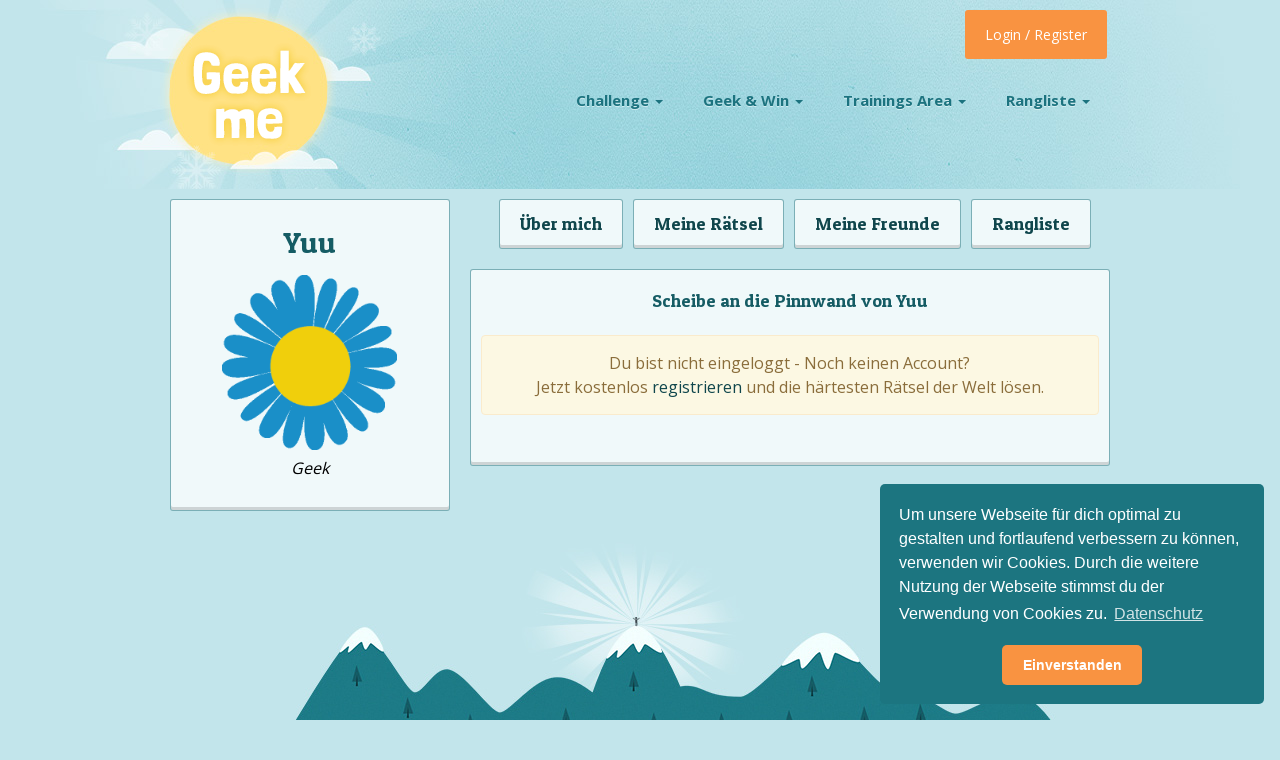

--- FILE ---
content_type: text/html; charset=UTF-8
request_url: https://www.geekme.de/geek/11154/yuu
body_size: 5445
content:
<!DOCTYPE html>
<html class="no-js" lang="de">
<head>

  <meta name="Loesung Challenge 1 - Raetsel 27" content="eneas">
  
  <meta charset="utf-8">
  <meta http-equiv="X-UA-Compatible" content="IE=edge,chrome=1">
  <meta name="viewport" content="width=device-width, initial-scale=1.0, maximum-scale=5, user-scalable=yes">

  <title>Yuu</title>
  <meta name="description" content="Löse Rätsel von Yuu, schreibe ihm an die Pinnwad oder sende ihm eine Freundschaftsanfrage.">
  <meta name="keywords" content="rätsel,quiz,geek,quizzen,rätseln,gewinnen,challenge,schlau,geekme,fragen,quest,garage,quizfragen">
  
  <meta itemprop="name" content="GeekMe">
  <meta itemprop="image" content="https://www.geekme.de/theme/main/images/favicons/ipimage.png">
  <meta itemprop="description" content="Löse Rätsel von Yuu, schreibe ihm an die Pinnwad oder sende ihm eine Freundschaftsanfrage.">
  
  <meta property="og:title" content="Yuu"/>
  <meta property="og:image" content="https://www.geekme.de/theme/main/images/favicons/ipimage.png"/>
  <meta property="og:site_name" content="GeekMe"/>
  <meta property="og:description" content="Löse Rätsel von Yuu, schreibe ihm an die Pinnwad oder sende ihm eine Freundschaftsanfrage."/>
  
  <meta name="google-site-verification" content="JLW6BvS8VEACnBtTd98_PHSixOv7vPlpi9Y5sfjTTMs" />

  <link rel="shortcut icon" href="https://www.geekme.de/theme/main/images/favicons/favicon.ico" type="image/x-icon">
  <link rel="icon" href="https://www.geekme.de/theme/main/images/favicons/favicon.ico" type="image/x-icon">
  <link rel="apple-touch-icon" href="https://www.geekme.de/theme/main/images/favicons/apple-touch-icon.png">
  <link rel="apple-touch-icon" sizes="72x72" href="https://www.geekme.de/theme/main/images/favicons/apple-touch-icon-72x72.png">
  <link rel="apple-touch-icon" sizes="114x114" href="https://www.geekme.de/theme/main/images/favicons/apple-touch-icon-114x114.png">

  <!-- Windows 8 start screen specific meta -->
  <meta name="application-name" content="GeekMe"/>
  <meta name="msapplication-TileColor" content="#1c737f"/>
  <meta name="msapplication-TileImage" content="https://www.geekme.de/theme/main/images/favicons/windows-8-start-screen-icon.png"/>


        <link rel="preload" href="https://fonts.googleapis.com/css?family=Patua+One|Open+Sans:400,300,600,700" as="style" onload="this.onload=null;this.rel='stylesheet'">
    <noscript><link rel="stylesheet" href="https://fonts.googleapis.com/css?family=Patua+One|Open+Sans:400,300,600,700"></noscript>


  <link rel="stylesheet" href="https://www.geekme.de/theme/main/css/bootstrap.min.css">
  <link rel="stylesheet" href="https://www.geekme.de/theme/main/css/skeleton_f.min.css">
  <link rel="stylesheet" href="https://www.geekme.de/theme/main/css/jquery.mCustomScrollbar.css">
  <!--Main Stylesheet-->
  <link rel="stylesheet" href="https://www.geekme.de/theme/main/css/style.css">

  <link rel="stylesheet" href="https://www.geekme.de/theme/main/css/custom.css">

  <!--Load Modernizr, all other scripts are on the footer-->
  <script src="https://www.geekme.de/theme/main/js/modernizr.js"></script>
  

</head>

<body>
<noscript>
  
  <center>
	<strong>Hoppalaaa</strong><br>
	Bitte bitte aktiviere dein JavaScript
  </center>
  <style>div { display:none; }</style>
</noscript>


<!-- Ends in Footer, now in header for speed up LCP -->
<!-- To change the season simply add a class to the body (spring, summer, autumn or winter) -->
<div class="season winter">

	<!-- <header class="large-margin">-->
	<header>
    <div class="container">

      <div id="logo" class="five columns">
		<a href="https://www.geekme.de"><img data-src="https://www.geekme.de/theme/main/images/logo_s.png" class="lazy alternate-logo" alt="GeekMe Rätsel & Quizfragen"/></a>
      </div>

		<div class="nav-wrap">
          <!-- Nav -->
          <nav class="nav">
            <ul class="nav-list">

              <li class="nav-item">
                <a href="https://www.geekme.de/challenge">Challenge <span class="caret"></span></a>
                <ul class="nav-submenu larger-submenu">
					<li class="nav-submenu-item"><a href="https://www.geekme.de/challenge/12">#12 - The game is on</a><li class="nav-submenu-item"><a href="https://www.geekme.de/challenge/11">#11 - Villa Kunterbunt</a><li class="nav-submenu-item"><a href="https://www.geekme.de/challenge/10">#10 - Am Rande des Wahnsinns</a><li class="nav-submenu-item"><a href="https://www.geekme.de/challenge/9">#9 - Mitten drin statt nur dabei</a><li class="nav-submenu-item"><a href="https://www.geekme.de/challenge/8">#8 - Fakten Fakten Fakten!</a><li class="nav-submenu-item"><a href="https://www.geekme.de/challenge/7">#7 - Härter denn je!</a><li class="nav-submenu-item"><a href="https://www.geekme.de/challenge/6">#6 - Viele Viele Bilder</a><li class="nav-submenu-item"><a href="https://www.geekme.de/challenge/5">#5 - Back to the Roots!</a><li class="nav-submenu-item"><a href="https://www.geekme.de/challenge/4">#4 - Nur nicht verzweifeln</a><li class="nav-submenu-item"><a href="https://www.geekme.de/challenge/3">#3 - besser - härter - GeekMe!</a><li class="nav-submenu-item"><a href="https://www.geekme.de/challenge/2">#2 - Rätsel Spaß geht weiter</a><li class="nav-submenu-item"><a href="https://www.geekme.de/challenge/1">#1 - Du denkst du bist schlau? Beweis es!</a>                </ul>
              </li>

              <li class="nav-item">
                <a href="https://www.geekme.de/win">Geek & Win <span class="caret"></span></a>
                <ul class="nav-submenu">
					<li class="nav-submenu-item"><a href="https://www.geekme.de/win">Rätsel</a></li>
					<li class="nav-submenu-item"><a href="https://www.geekme.de/win/gewinner">Gewinner</a></li>
					<li class="nav-submenu-item"><a href="https://www.geekme.de/win/verpasst">Verpasst</a></li>	
                </ul>
              </li>

              <li class="nav-item">
                <a href="https://www.geekme.de/training">Trainings Area <span class="caret"></span></a>
                <ul class="nav-submenu">
					<li class="nav-submenu-item"><a href="https://www.geekme.de/garage">Garage</a></li>
					<li class="nav-submenu-item"><a href="https://www.geekme.de/quest">Quests</a></li>
					<li class="nav-submenu-item"><a href="https://www.geekme.de/quiz">Quiz</a></li>
                </ul>
              </li>

              <li class="nav-item">
                <a href="https://www.geekme.de/rangliste">Rangliste <span class="caret"></span></a>
                <ul class="nav-submenu">
					<li class="nav-submenu-item"><a href="https://www.geekme.de/rangliste/challenge">Challenge</a></li>
					<li class="nav-submenu-item"><a href="https://www.geekme.de/rangliste/hall-of-fame">Hall of Fame</a></li>
					<li class="nav-submenu-item"><a href="https://www.geekme.de/rangliste/garage">Garage</a></li>
					<li class="nav-submenu-item"><a href="https://www.geekme.de/rangliste/quest">Quest</a></li>
					<li class="nav-submenu-item"><a href="https://www.geekme.de/rangliste/quiz">Quiz</a></li>
                </ul>
              </li>

              <li id="login-mobile" class="nav-item">
                <a href="https://www.geekme.de/login">LOGIN</a>
              </li>

            </ul>
          </nav>
          <!-- /Nav -->
        </div><!--nav-wrap-->
		
		
<ul>
  <li id="login" class="dropdown">
	<a class="dropdown-toggle login-button" href="#" data-toggle="dropdown">Login / Register</a>
	<div class="dropdown-menu">
	  <form role="form" class="prepper-form" name="form_login" id="form_login" action="https://www.geekme.de/ajax.php?task=login" onsubmit='$.ajax({url: "https://www.geekme.de/ajax.php?task=login", data: $(this.elements).serialize(), success: function(response){$("#ajax_login").html(response);}, type: "POST", dataType: "html"}); return false;' method="POST"  >		  <input id="" name="login_nick" type="text" name="" placeholder="Nick oder E-Mail"/>
		  <input id="" name="login_pass" type="password" name="" placeholder="Passwort"/>
		  <a href="https://www.geekme.de/pwreset" class="pass-reset os-light">Passwort vergessen?</a>
		  
		  <input type="hidden" name="redirect" value="/geek/11154/yuu">
		  <input onclick='$("#jloaderlogin").show();' class="btn geekme-button-blue" type="submit" name="" value="LOGIN" />
		  
		  <p><a href="https://www.geekme.de/register">Jetzt kostenlos registrieren!</a></p>
		  
		</form>
		<div id="ajax_login"></div>
	</div>
  </li>
</ul>


<!--
<li id="login" class="dropdown">
  <a class="dropdown-toggle login-button" href="#" data-toggle="dropdown">Login / Register</a>
  <div class="dropdown-menu">
		<form role="form" class="prepper-form" name="form_login" id="form_login" action="https://www.geekme.de/ajax.php?task=login" onsubmit='$.ajax({url: "https://www.geekme.de/ajax.php?task=login", data: $(this.elements).serialize(), success: function(response){$("#ajax_login").html(response);}, type: "POST", dataType: "html"}); return false;' method="POST"  >		  <input id="" name="login_nick" type="text" name="" placeholder="Nick oder E-Mail"/>
		  <input id="" name="login_pass" type="password" name="" placeholder="Passwort"/>
		  <a href="https://www.geekme.de/pwreset" class="pass-reset os-light">Passwort vergessen?</a>
		  
		  <input type="hidden" name="redirect" value="/geek/11154/yuu">
		  <input onclick='$("#jloaderlogin").show();' class="btn geekme-button-blue" type="submit" name="" value="LOGIN" />
		  
		  <p><a href="https://www.geekme.de/register">Jetzt kostenlos registrieren!</a></p>
		  
		</form>
		<div id="ajax_login"></div>
  </div>
</li>
<li id="login-mobile">
  <a href="https://www.geekme.de/login">LOGIN/REGISTER</a>
</li>
-->
    </div>
  </header>

</div><!--season-->

  <div class="clear"></div>

<section id="profile">

    <div class="container">

      <aside class="five columns">
        <div class="box v-card-pic">
          <h1 class="sub">Yuu</h1>
		 
			<center>
				<a href="https://www.geekme.de/geek/11154/yuu">
					<img src="https://www.geekme.de/theme/main/images/flower-blue.png" alt="Yuu" width="175" height="175" />
				</a><br>
				<font color="black" style="font-style:italic;">Geek</font>			</center>
			
		  
        </div><!--v-card-->
		
				
				
		<!--
        <div class="box profile-rankings">
          <h6>Challenge Rankings</h6>
          <ul>
            <li>Completed <a href="#">Challenge #10</a> - Level 100</li>
            <li>Completed <a href="#">Challenge #5</a> - Level 10</li>
            <li>Completed <a href="#">Riddle &amp; Win #34</a></li>
            <li>Completed <a href="#">Riddle &amp; Win #33</a></li>
          </ul>
        </div>
		-->

      </aside>

      <div class="profile-main eleven columns">
			
		  <div class="pager-container">
			<ul class="geekme-pager" style="float:left;margin-top:0px;margin-left:3%;">
			  <!-- <li class="active"><a href="https://www.geekme.de/geek/11154/yuu">Pinnwand</a></li>-->
			  <li><a href="https://www.geekme.de/geek/11154/yuu/ueber">Über mich</a></li>
			  <li><a href="https://www.geekme.de/geek/11154/yuu/raetsel">Meine Rätsel</a></li>
			  <li><a href="https://www.geekme.de/geek/11154/yuu/freunde">Meine Freunde</a></li>
			  <li><a href="https://www.geekme.de/geek/11154/yuu/rangliste">Rangliste</a></li>
			</ul>
		  </div><!--pager-->
		 <div class="clear"></div>
		
				
		
        <div id="comments">
		

          <div class="box">
            <h6 class="">Scheibe an die Pinnwand von Yuu</h6>
			
				<br>
<center>
	<div class="alert alert-warning">
		<p class="pad">
			Du bist nicht eingeloggt - Noch keinen Account?<br>
			Jetzt kostenlos <a href="https://www.geekme.de/register">registrieren</a> und die härtesten Rätsel der Welt lösen.
		</p>
	</div>
</center>
            </form>
          </div>
          <div class="clear"></div>

          <div class="comments-list">

            <div class="sixteen columns">
			
			<div id="jloaderlogin" style="display:none;"><img src="https://www.geekme.de/theme/main/images/ajax-loader.gif" alt=""></div>
			<div id="ajax_login"></div>
			
			
              

              <div class="clear"></div>
              <div class="pager-container">
                              </div>
              <div class="clear"></div>
			

            </div>

          </div>
        </div><!--comments-->        
        
      </div><!--profile-main-->

    </div><!--container-->
  </section>

  <div class="clear"></div>
  
  <!--
  <section id="latest-riddlers">
    <div class="container">
      <div class="sixteen columns">
        <h1>Profile Visitors</h1>
        <div class="clear"></div>
        <div class="image-grid-container">
          <a href="#"><img src="images/sampleusers/1.jpg" alt="" class="scale-with-grid" /></a>
          <a href="#"><img src="images/sampleusers/2.jpg" alt="" class="scale-with-grid" /></a>
          <a href="#"><img src="images/sampleusers/3.jpg" alt="" class="scale-with-grid" /></a>
          <a href="#"><img src="images/sampleusers/4.jpg" alt="" class="scale-with-grid" /></a>
          <a href="#"><img src="images/sampleusers/5.jpg" alt="" class="scale-with-grid" /></a>
          <a href="#"><img src="images/sampleusers/6.jpg" alt="" class="scale-with-grid" /></a>
          <a href="#"><img src="images/sampleusers/7.jpg" alt="" class="scale-with-grid" /></a>
          <a href="#"><img src="images/sampleusers/8.jpg" alt="" class="scale-with-grid" /></a>
          <a href="#"><img src="images/sampleusers/9.jpg" alt="" class="scale-with-grid" /></a>
          <a href="#"><img src="images/sampleusers/10.jpg" alt="" class="scale-with-grid" /></a>
          <a href="#"><img src="images/sampleusers/11.jpg" alt="" class="scale-with-grid" /></a>
          <a href="#"><img src="images/sampleusers/12.jpg" alt="" class="scale-with-grid" /></a>
          <a href="#"><img src="images/sampleusers/13.jpg" alt="" class="scale-with-grid" /></a>
          <a href="#"><img src="images/sampleusers/14.jpg" alt="" class="scale-with-grid" /></a>
          <a href="#"><img src="images/sampleusers/15.jpg" alt="" class="scale-with-grid" /></a>
          <a href="#"><img src="images/sampleusers/16.jpg" alt="" class="scale-with-grid" /></a>
          <a href="#"><img src="images/sampleusers/17.jpg" alt="" class="scale-with-grid" /></a>
          <a href="#"><img src="images/sampleusers/18.jpg" alt="" class="scale-with-grid" /></a>
          <a href="#"><img src="images/sampleusers/19.jpg" alt="" class="scale-with-grid" /></a>
          <a href="#"><img src="images/sampleusers/20.jpg" alt="" class="scale-with-grid" /></a>
          <a href="#"><img src="images/sampleusers/21.jpg" alt="" class="scale-with-grid" /></a>
          <a href="#"><img src="images/sampleusers/22.jpg" alt="" class="scale-with-grid" /></a>
          <a href="#"><img src="images/sampleusers/23.jpg" alt="" class="scale-with-grid" /></a>
          <a href="#"><img src="images/sampleusers/24.jpg" alt="" class="scale-with-grid" /></a>
          <a href="#"><img src="images/sampleusers/25.jpg" alt="" class="scale-with-grid" /></a>
          <a href="#"><img src="images/sampleusers/26.jpg" alt="" class="scale-with-grid" /></a>
          <a href="#"><img src="images/sampleusers/27.jpg" alt="" class="scale-with-grid" /></a>
          <a href="#"><img src="images/sampleusers/28.jpg" alt="" class="scale-with-grid" /></a>
          <a href="#"><img src="images/sampleusers/29.jpg" alt="" class="scale-with-grid" /></a>
          <a href="#"><img src="images/sampleusers/30.jpg" alt="" class="scale-with-grid" /></a>
        </div>
      </div>
    </div>
  </section>
  -->
  <div class="clear"></div>
 <footer>
    <img data-src="https://www.geekme.de/theme/main/css/images/backgrounds/illustration_footer.jpg" alt="Rätsel Berg" class="lazy scale-with-grid center" width="1200" height="344" />
    <div class="footer-top">
      <div class="container">
        <div class="four columns">
          <h6>Infos</h6>
          <ul>
            <li><a href="https://www.geekme.de/nettiquette">Nettiquette</a></li>
            <li><a href="https://www.geekme.de/quellen">Quellen </a></li>
            <li><a href="https://www.geekme.de/impressum">Impressum </a></li>
            <li><a href="https://www.geekme.de/agb">AGB </a></li>
			<li><a href="https://www.geekme.de/datenschutz">Datenschutz </a></li>
          </ul>
        </div>

        <div class="four columns">
          <h6>Beliebt</h6>
          <ul>
			<li><a href="https://www.geekme.de/faq">FAQ</a></li>
            <li><a href="https://www.geekme.de/tools">Tools</a></li>
			<li><a href="https://www.geekme.de/impressionen">Impressionen</a></li>
			<li><a href="https://www.geekme.de/team">Team</a></li>
			<li><a href="https://www.geekme.de/timeline">Timeline</a></li>
          </ul>
        </div>

        <div class="four columns">
          <h6>Mehr</h6>
          <ul>
			<li><a href="https://apps.geekme.de">Apps</a></li>
			<li><a href="https://www.geekme.de/jobs">Jobs</a></li>
			<li><a href="https://www.geekme.de/livestream">Livestream</a></li>
			<li><a href="https://www.geekme.de/bug">Bug melden</a></li>
            <li><a target="_blank" href="http://www.raetsel-des-tages.de">Rätsel des Tages</a></li>
          </ul>
        </div>

        <div class="four columns">
          <h6>Stats</h6>
		            <ul>
			<li><a href="https://www.geekme.de/geeks">10745 Geeks </a></li>
            <li><a href="https://www.geekme.de/raetsel">20054 Rätsel online</a></li>
			<li><a href="https://www.geekme.de/quizfragen">150 Quizfragen online</a></li>
          </ul>
        </div>

        <!--
        <div class="clear"></div>
        <hr/>
        -->
		
		<!--
        <div id="app-download" class="sixteen columns">
          <h4>Schnapp dir die kostenlose Geek and Win App!</h4>
          <ul>
			<li><a href="https://itunes.apple.com/de/app/geek-and-win/id1074242899" class="apple">Geek and Win im App Store</a></li>
            <li><a href="https://play.google.com/store/apps/details?id=de.geekme.geekandwin" class="gplay">Geek and Win auf Google Play für dein Android Handy</a></li>
          </ul>
        </div>

        <div class="clear"></div>
        <hr/>
        -->
		

        <!--
        <div id="social" class="sixteen columns">
          <h4>Werde ein GeekMe Fan</h4>
          <a href="https://twitter.com/GeekMeRaetsel" target="_blank" class="twitter">on Twitter</a>
          <a href="https://www.facebook.com/GeekMeRaetsel" target="_blank" class="fbook">on Facebook</a>
          <a href="https://plus.google.com/117217360919931913550/posts" target="_blank" class="gplus">on Google Plus</a>
        </div>
        -->

      </div>      
    </div>
    <div class="footer-bottom">
      <div class="container">
        <div class="sixteen columns">
          <ul>
            <li><a href="https://www.geekme.de/agb">AGB</a></li>
            <li>&bull;</li>
            <li><a href="https://www.geekme.de/impressum">Impressum</a></li>
            <li>&bull;</li>
            <li><a href="https://www.geekme.de/faq">FAQ</a></li>
          </ul>
          <!-- <p class="copy">&copy;Copyright <img src="https://www.geekme.de/theme/main/images/footer_leaf.png" alt=""/> <a href="https://www.geekme.de">Geekme GmbH</a> <span class="date"></span></p>-->
        </div>
      </div>
    </div>
  </footer>



<script>
	var mainURL = 'https://www.geekme.de';
</script>

<script src="https://ajax.googleapis.com/ajax/libs/jquery/1.10.2/jquery.min.js"></script>
<script>window.jQuery || document.write("<script src='https://www.geekme.de/theme/main/js/jquery-1.10.2.min.js'>\x3C/script>")</script>

<script src="https://www.geekme.de/theme/main/js/jquery.cookie.js"></script>
<script src="https://www.geekme.de/theme/main/js/bootstrap.min.js"></script>
<script src="https://www.geekme.de/theme/main/js/jquery.mCustomScrollbar.min.js"></script>
<script src="https://www.geekme.de/theme/main/js/respond.min.js"></script>
<script src="https://www.geekme.de/theme/main/js/flaunt.min.js"></script>

<script src="https://www.geekme.de/theme/main/js/lazyload/lazyload.min.js"></script>
<script>
    var lazyLoadInstance = new LazyLoad({
      // Your custom settings go here
    });
</script>

<!-- Our custom functions -->
<script src="https://www.geekme.de/theme/main/js/functions.js"></script>







<!-- Searcher Friends -->
<script>
	$('#search').keyup(function(e) { 
		txt = $("#search").val();

		$('.searcher').each(function(){
		   if($(this).text().toUpperCase().indexOf(txt.toUpperCase()) != -1){
				$(this).show();
		   } else {
				$(this).hide();
		   }
		});
		
	});
</script>



<!-- Livestream -->
<script type="text/javascript"> 
	function update() {
		$.post("https://www.geekme.de/ajax.php?task=livestream&panel=1", {}, function(data){ $("#livescreen").html(data);}); 
		setTimeout('update()', 2500);
	}
 
	update();
 
	$("#button").click(   
		  function() {        
			$.post("https://www.geekme.de/ajax.php?task=livestream&panel=1",
				{ text: $("#text").val() },
					function(data){ 
						$("#livescreen").val(data);
						$("#text").val("");
						$(".toggle_emoti").hide();
					}
			);
		  }
		  
	 );
	
	/*
	$('#text').keyup(function(e) {
		//alert(e.keyCode);
		if(e.keyCode == 13) {
			$.post("https://www.geekme.de/ajax.php?task=livestream&panel=1",
				{ text: $("#text").val()},
					function(data){ 
						$("#livescreen").val(data);
						$("#text").val("");
						$(".toggle_emoti").hide();
					}
			);
		}
	});
	*/
</script>

<link rel="stylesheet" type="text/css" href="//cdnjs.cloudflare.com/ajax/libs/cookieconsent2/3.0.3/cookieconsent.min.css" />
<script src="//cdnjs.cloudflare.com/ajax/libs/cookieconsent2/3.0.3/cookieconsent.min.js"></script>
<script>
window.addEventListener("load", function(){
window.cookieconsent.initialise({
  "palette": {
    "popup": {
      "background": "#1c7580"
    },
    "button": {
      "background": "#f99341",
      "text": "#fff"
    }
  },
  "theme": "classic",
  "position": "bottom-right",
  "content": {
    "message": "Um unsere Webseite für dich optimal zu gestalten und fortlaufend verbessern zu können, verwenden wir Cookies. Durch die weitere Nutzung der Webseite stimmst du der Verwendung von Cookies zu. ",
    "dismiss": "Einverstanden",
    "link": "Datenschutz",
    "href": "https://www.geekme.de/datenschutz"
  }
})});
</script>


<script>
  (function(i,s,o,g,r,a,m){i['GoogleAnalyticsObject']=r;i[r]=i[r]||function(){
  (i[r].q=i[r].q||[]).push(arguments)},i[r].l=1*new Date();a=s.createElement(o),
  m=s.getElementsByTagName(o)[0];a.async=1;a.src=g;m.parentNode.insertBefore(a,m)
  })(window,document,'script','//www.google-analytics.com/analytics.js','ga');
  ga('create', 'UA-3118297-77', 'auto');
  ga('send', 'pageview');
</script>
  
<script defer src="https://static.cloudflareinsights.com/beacon.min.js/vcd15cbe7772f49c399c6a5babf22c1241717689176015" integrity="sha512-ZpsOmlRQV6y907TI0dKBHq9Md29nnaEIPlkf84rnaERnq6zvWvPUqr2ft8M1aS28oN72PdrCzSjY4U6VaAw1EQ==" data-cf-beacon='{"version":"2024.11.0","token":"30ce9547c07d48cfb5d51f3a1edec0b3","r":1,"server_timing":{"name":{"cfCacheStatus":true,"cfEdge":true,"cfExtPri":true,"cfL4":true,"cfOrigin":true,"cfSpeedBrain":true},"location_startswith":null}}' crossorigin="anonymous"></script>
</body>
</html>